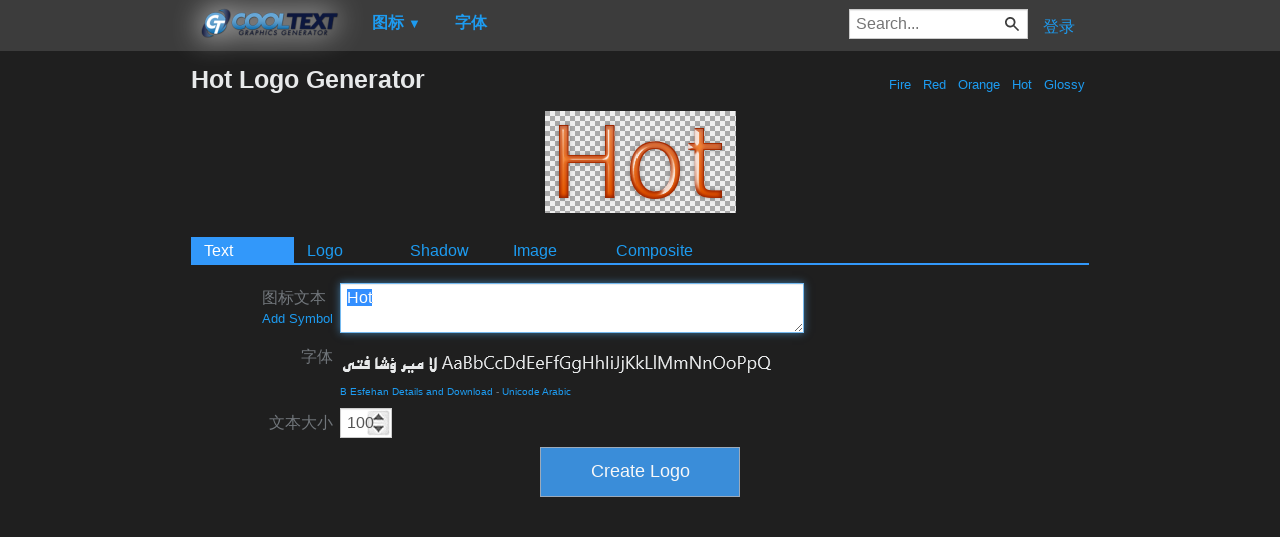

--- FILE ---
content_type: text/html; charset=utf-8
request_url: https://www.google.com/recaptcha/api2/aframe
body_size: 268
content:
<!DOCTYPE HTML><html><head><meta http-equiv="content-type" content="text/html; charset=UTF-8"></head><body><script nonce="VB_Na0bHV0hARQ4C8T4v1A">/** Anti-fraud and anti-abuse applications only. See google.com/recaptcha */ try{var clients={'sodar':'https://pagead2.googlesyndication.com/pagead/sodar?'};window.addEventListener("message",function(a){try{if(a.source===window.parent){var b=JSON.parse(a.data);var c=clients[b['id']];if(c){var d=document.createElement('img');d.src=c+b['params']+'&rc='+(localStorage.getItem("rc::a")?sessionStorage.getItem("rc::b"):"");window.document.body.appendChild(d);sessionStorage.setItem("rc::e",parseInt(sessionStorage.getItem("rc::e")||0)+1);localStorage.setItem("rc::h",'1762713089869');}}}catch(b){}});window.parent.postMessage("_grecaptcha_ready", "*");}catch(b){}</script></body></html>